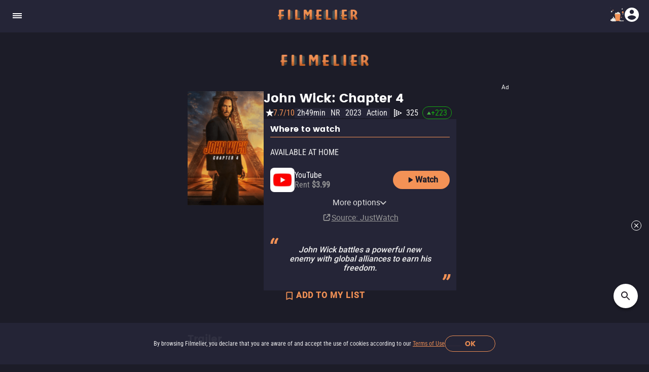

--- FILE ---
content_type: text/html; charset=utf-8
request_url: https://www.filmelier.com/movies/22076/john-wick-chapter-4
body_size: 18572
content:
<!DOCTYPE html><html lang="en"><head><meta charSet="utf-8"/><meta name="viewport" content="width=device-width, initial-scale=1"/><script>
                window.dataLayer = window.dataLayer || [];
                function gtag(){dataLayer.push(arguments);}
                gtag('js', new Date());
                gtag('config', 'G-BG4GQQM47K');
              </script><script>
                var googletag = googletag || {};
                googletag.cmd = googletag.cmd || [];
              </script><meta property="og:image" content="https://media.filmelier.com/tit/j1ITdP/thumb/john-wick-chapter-4_PvsAYUY.jpeg"/><meta name="twitter:image" content="https://media.filmelier.com/tit/j1ITdP/thumb/john-wick-chapter-4_PvsAYUY.jpeg"/><script type="application/ld+json">{"@context":"https://schema.org","@type":"Movie","director":{"@type":"Person","name":"Chad Stahelski","url":"https://www.filmelier.com/director/chad-stahelski"},"creator":[{"@type":"Person","name":"Shay Hatten"},{"@type":"Person","name":"Michael Finch"}],"actor":[{"@type":"Person","name":"Keanu Reeves"},{"@type":"Person","name":"Donnie Yen"},{"@type":"Person","name":"Ian McShane"},{"@type":"Person","name":"Bill Skarsgård"},{"@type":"Person","name":"Laurence Fishburne"},{"@type":"Person","name":"Clancy Brown"},{"@type":"Person","name":"Hiroyuki Sanada"}],"description":"John Wick uncovers a path to defeating The High Table. But before he can earn his freedom, Wick must face off against a new enemy with powerful alliances across the globe and forces that turn old friends into foes.","duration":"PT2H49M","name":"John Wick: Chapter 4","genre":"Action","image":{"@type":"ImageObject","url":"https://media.filmelier.com/tit/j1ITdP/poster/john-wick-chapter-4_VlVQR04.jpeg"},"trailer":{"@type":"VideoObject","name":"John Wick: Chapter 4 - Trailer","description":"John Wick uncovers a path to defeating The High Table. But before he can earn his freedom, Wick must face off against a new enemy with powerful alliances across the globe and forces that turn old friends into foes.","uploadDate":"2023-03-08T19:24:39Z","thumbnailUrl":"https://img.youtube.com/vi/yjRHZEUamCc/maxresdefault.jpg","thumbnail":{"@type":"ImageObject","contentUrl":"https://img.youtube.com/vi/yjRHZEUamCc/maxresdefault.jpg"},"embedUrl":"https://www.youtube.com/embed/yjRHZEUamCc?rel=0","url":"https://www.youtube.com/embed/yjRHZEUamCc?rel=0"},"aggregateRating":{"@type":"AggregateRating","worstRating":1,"bestRating":10,"ratingValue":7.7,"ratingCount":352627,"reviewCount":1}}</script><meta property="og:locale" content="en"/><meta property="og:locale:alternate" content="es-MX"/><meta property="og:locale:alternate" content="pt-BR"/><link rel="alternate" href="https://www.filmelier.com/movies/22076/john-wick-chapter-4" hrefLang="en"/><link rel="alternate" href="https://www.filmelier.com/br/filmes/22077/john-wick-4-baba-yaga" hrefLang="pt-BR"/><link rel="alternate" href="https://www.filmelier.com/mx/peliculas/22078/john-wick-4" hrefLang="es-MX"/><meta name="twitter:domain" content="https://www.filmelier.com/"/><link rel="preload" href="https://media.filmelier.com/tit/j1ITdP/poster/john-wick-chapter-4_VlVQR04.jpeg" as="image" fetchpriority="high"/><link rel="preload" href="https://i.ytimg.com/vi_webp/yjRHZEUamCc/hqdefault.webp" as="image"/><meta name="next-head-count" content="16"/><meta http-equiv="X-UA-Compatible" content="IE=edge"/><meta name="robots" content="index, follow"/><meta name="author" content="Filmelier"/><meta name="twitter:card" content="summary_large_image"/><meta name="twitter:site" content="@FilmelierBR"/><meta name="twitter:creator" content="@FilmelierBR"/><meta property="og:site_name" content="Filmelier"/><meta property="og:type" content="website"/><meta property="og:image:width" content="476"/><meta property="og:image:height" content="248"/><meta property="fb:app_id" content="407385426350081"/><link rel="preconnect" href="https://media.filmelier.com"/><link rel="dns-prefetch" href="https://media.filmelier.com"/><link rel="preconnect" href="https://fonts.gstatic.com/s/roboto/v32/KFOlCnqEu92Fr1MmSU5fBBc4AMP6lQ.woff2"/><link rel="preconnect" href="https://fonts.gstatic.com/s/roboto/v32/KFOlCnqEu92Fr1MmWUlfBBc4AMP6lQ.woff2"/><link rel="preconnect" href="https://fonts.gstatic.com/s/roboto/v32/KFOmCnqEu92Fr1Mu4mxKKTU1Kg.woff2"/><link rel="preload" href="/fonts/Roboto/Roboto-Regular.woff2" as="font" type="font/woff2" crossorigin="anonymous"/><link rel="preload" href="/fonts/Poppins/Poppins-Bold.woff2" as="font" type="font/woff2" crossorigin="anonymous"/><link rel="preload" href="/fonts/Roboto/RobotoCondensed-Regular.woff2" as="font" type="font/woff2" crossorigin="anonymous"/><link rel="preload" href="/images/film_placeholder.webp" as="image" type="image/webp" crossorigin="anonymous"/><link rel="apple-touch-icon" sizes="57x57" href="https://static.filmelier.com/dist/images/favicon/apple-icon-57x57.png?v=1.45.0"/><link rel="apple-touch-icon" sizes="60x60" href="https://static.filmelier.com/dist/images/favicon/apple-icon-60x60.png?v=1.45.0"/><link rel="apple-touch-icon" sizes="72x72" href="https://static.filmelier.com/dist/images/favicon/apple-icon-72x72.png?v=1.45.0"/><link rel="apple-touch-icon" sizes="76x76" href="https://static.filmelier.com/dist/images/favicon/apple-icon-76x76.png?v=1.45.0"/><link rel="apple-touch-icon" sizes="114x114" href="https://static.filmelier.com/dist/images/favicon/apple-icon-114x114.png?v=1.45.0"/><link rel="apple-touch-icon" sizes="120x120" href="https://static.filmelier.com/dist/images/favicon/apple-icon-120x120.png?v=1.45.0"/><link rel="apple-touch-icon" sizes="144x144" href="https://static.filmelier.com/dist/images/favicon/apple-icon-144x144.png?v=1.45.0"/><link rel="apple-touch-icon" sizes="152x152" href="https://static.filmelier.com/dist/images/favicon/apple-icon-152x152.png?v=1.45.0"/><link rel="apple-touch-icon" sizes="180x180" href="https://static.filmelier.com/dist/images/favicon/apple-icon-180x180.png?v=1.45.0"/><link rel="icon" type="image/png" sizes="192x192" href="https://static.filmelier.com/dist/images/favicon/android-icon-192x192.png?v=1.45.0"/><link rel="icon" type="image/png" sizes="32x32" href="https://static.filmelier.com/dist/images/favicon/favicon-32x32.png?v=1.45.0"/><link rel="icon" type="image/png" sizes="96x96" href="https://static.filmelier.com/dist/images/favicon/favicon-96x96.png?v=1.45.0"/><link rel="icon" type="image/png" sizes="16x16" href="https://static.filmelier.com/dist/images/favicon/favicon-16x16.png?v=1.45.0"/><meta name="msapplication-TileColor" content="#1c1c28"/><meta name="msapplication-TileImage" content="https://static.filmelier.com/dist/images/favicon/ms-icon-144x144.png?v=1.45.0"/><meta name="theme-color" content="#1c1c28"/><script src="/region.js" async=""></script><script async="" src="https://fundingchoicesmessages.google.com/i/pub-1973017025763901?ers=1"></script><script>
                (function(){
                  function signalGooglefcPresent(){
                    if(!window.frames['googlefcPresent']){
                      if(document.body){
                        const iframe=document.createElement('iframe');
                        iframe.style='width:0;height:0;border:none;z-index:-1000;left:-1000px;top:-1000px;';
                        iframe.style.display='none';
                        iframe.name='googlefcPresent';
                        document.body.appendChild(iframe);
                      }else{
                        setTimeout(signalGooglefcPresent,0);
                      }
                    }
                  }
                  signalGooglefcPresent();
                })();
            </script><link data-next-font="" rel="preconnect" href="/" crossorigin="anonymous"/><link rel="preload" href="/_next/static/css/c9bdabaf75c18ba1.css" as="style"/><link rel="stylesheet" href="/_next/static/css/c9bdabaf75c18ba1.css" data-n-g=""/><link rel="preload" href="/_next/static/css/e1a41bd5fe32c3cc.css" as="style"/><link rel="stylesheet" href="/_next/static/css/e1a41bd5fe32c3cc.css" data-n-p=""/><noscript data-n-css=""></noscript><script defer="" nomodule="" src="/_next/static/chunks/polyfills-42372ed130431b0a.js"></script><script src="/_next/static/chunks/webpack-e8ab9ebb3d0bd8c8.js" defer=""></script><script src="/_next/static/chunks/framework-cbb6607db9902217.js" defer=""></script><script src="/_next/static/chunks/main-293e89bd87386835.js" defer=""></script><script src="/_next/static/chunks/pages/_app-57b300611d9fe018.js" defer=""></script><script src="/_next/static/chunks/6001-2babb49249e79f8f.js" defer=""></script><script src="/_next/static/chunks/3913-a6597297f33ad54e.js" defer=""></script><script src="/_next/static/chunks/pages/movies/%5Bid%5D/%5Bslug%5D-8363300dafea2446.js" defer=""></script><script src="/_next/static/e7XK4QEMKnn6FgO0qknx4/_buildManifest.js" defer=""></script><script src="/_next/static/e7XK4QEMKnn6FgO0qknx4/_ssgManifest.js" defer=""></script></head><body><div id="__next"><div></div><header class="styles_headerContainer__5wTW5"></header><main><div class="styles_container__IUoCs   "><div class="styles_content__dPw2d  "><center class="styles_top-banner__3S7mR"><div></div></center><div class="styles_image-content__SDpEz"><div class="styles_image-title-rating-tags__rGYZy"><img data-src="https://media.filmelier.com/tit/j1ITdP/poster/john-wick-chapter-4_VlVQR04.jpeg" alt="John Wick: Chapter 4" draggable="false" title="John Wick: Chapter 4" fetchpriority="high" loading="eager" width="300" height="450" decoding="async" data-nimg="1" class="styles_image-film__Mv5XZ" style="color:transparent" src="https://media.filmelier.com/tit/j1ITdP/poster/john-wick-chapter-4_VlVQR04.jpeg"/><div class="styles_title-rating-tags__lvJrY"><h1 class="styles_title-film__lpdWd">John Wick: Chapter 4</h1><div class="styles_rating-tags__belEf"><svg xmlns="http://www.w3.org/2000/svg" width="24" height="24" viewBox="0 0 24 24" fill="none" class=""><path d="M11.5245 4.46353C11.6741 4.00287 12.3259 4.00287 12.4755 4.46353L13.9084 8.87336C13.9753 9.07937 14.1673 9.21885 14.3839 9.21885H19.0207C19.505 9.21885 19.7064 9.83866 19.3146 10.1234L15.5633 12.8488C15.3881 12.9761 15.3148 13.2018 15.3817 13.4078L16.8145 17.8176C16.9642 18.2783 16.437 18.6613 16.0451 18.3766L12.2939 15.6512C12.1186 15.5239 11.8814 15.5239 11.7061 15.6512L7.95488 18.3766C7.56303 18.6613 7.03578 18.2783 7.18546 17.8176L8.6183 13.4078C8.68524 13.2018 8.61191 12.9761 8.43667 12.8488L4.68544 10.1234C4.29358 9.83866 4.49497 9.21885 4.97933 9.21885H9.6161C9.83272 9.21885 10.0247 9.07937 10.0916 8.87336L11.5245 4.46353Z" fill="white"></path></svg><span class="styles_rating-film__Aata3">7.7/10</span><div class="styles_tags-film__vin2h">2h49min</div><div class="styles_tags-film__vin2h">NR</div><a class="styles_tags-film__vin2h" href="/movies/2023">2023</a><a class="styles_tags-film__vin2h" href="/action">Action</a><div><a class="styles_jw-link__Fanpg" target="_blank" rel="noopener noreferrer" href="https://www.justwatch.com/us/movie/john-wick-chapter-4"><div class="styles_wrapper__CHTdF"><svg width="16" height="16" viewBox="0 0 16 16" fill="#fff" xmlns="http://www.w3.org/2000/svg"><path d="M4 2.64835C4 2.35072 4.31345 2.15734 4.57945 2.29086L7.28502 3.64895C7.57961 3.79682 7.57895 4.21754 7.2839 4.36449L4.57832 5.71197C4.3124 5.84441 4 5.651 4 5.35392L4 2.64835Z" fill="#fff"></path><path d="M4 10.6483C4 10.3507 4.31345 10.1573 4.57945 10.2909L7.28502 11.6489C7.57961 11.7968 7.57895 12.2175 7.2839 12.3645L4.57832 13.712C4.3124 13.8444 4 13.651 4 13.3539L4 10.6483Z" fill="#fff"></path><path d="M4 6.64835C4 6.35072 4.31345 6.15734 4.57945 6.29086L7.28502 7.64895C7.57961 7.79682 7.57895 8.21754 7.2839 8.36449L4.57832 9.71197C4.3124 9.84441 4 9.651 4 9.35392L4 6.64835Z" fill="#fff"></path><path d="M8 4.64835C8 4.35072 8.31345 4.15734 8.57945 4.29086L11.285 5.64895C11.5796 5.79682 11.5789 6.21754 11.2839 6.36449L8.57832 7.71197C8.3124 7.84441 8 7.651 8 7.35392L8 4.64835Z" fill="#fff"></path><path d="M4.04638e-08 4.64835C2.18888e-08 4.35072 0.313449 4.15734 0.579446 4.29086L3.28502 5.64895C3.57961 5.79682 3.57895 6.21754 3.2839 6.36449L0.578324 7.71197C0.312401 7.84441 2.27861e-07 7.651 2.0932e-07 7.35392L4.04638e-08 4.64835Z" fill="#fff"></path><path d="M4.04638e-08 0.648349C2.18888e-08 0.350722 0.313449 0.157339 0.579446 0.290859L3.28502 1.64895C3.57961 1.79682 3.57895 2.21754 3.2839 2.36449L0.578324 3.71197C0.312401 3.84441 2.27861e-07 3.651 2.0932e-07 3.35392L4.04638e-08 0.648349Z" fill="#fff"></path><path d="M8 8.64835C8 8.35072 8.31345 8.15734 8.57945 8.29086L11.285 9.64895C11.5796 9.79682 11.5789 10.2175 11.2839 10.3645L8.57832 11.712C8.3124 11.8444 8 11.651 8 11.3539L8 8.64835Z" fill="#fff"></path><path d="M4.04638e-08 8.64835C2.18888e-08 8.35072 0.313449 8.15734 0.579446 8.29086L3.28502 9.64895C3.57961 9.79682 3.57895 10.2175 3.2839 10.3645L0.578324 11.712C0.312401 11.8444 2.27861e-07 11.651 2.0932e-07 11.3539L4.04638e-08 8.64835Z" fill="#fff"></path><path d="M4.04638e-08 12.6483C2.18888e-08 12.3507 0.313449 12.1573 0.579446 12.2909L3.28502 13.6489C3.57961 13.7968 3.57895 14.2175 3.2839 14.3645L0.578324 15.712C0.312401 15.8444 2.27861e-07 15.651 2.0932e-07 15.3539L4.04638e-08 12.6483Z" fill="#fff"></path><path d="M12 6.64835C12 6.35072 12.3134 6.15734 12.5794 6.29086L15.285 7.64895C15.5796 7.79682 15.5789 8.21754 15.2839 8.36449L12.5783 9.71197C12.3124 9.84441 12 9.651 12 9.35392L12 6.64835Z" fill="#fff"></path></svg><span class="styles_rank-text__ryw87">325</span><div class="styles_change-box___MbSf styles_change-box-positive__5BRd8"><svg class="" xmlns="http://www.w3.org/2000/svg" width="8" height="6" viewBox="0 0 8 6" fill="none"><path d="M4 0L0 6H8L4 0Z" fill="#47AD45"></path></svg><span class="styles_change-text__HLkDN styles_change-text-positive__gjyiw">+<!-- -->223</span></div></div></a></div></div></div></div><div class="styles_content-film__186Rl"><div class="styles_content-film-presentation__jRIPR"><div class="styles_where-watch-container__bLej_"><div><h2>Where to watch</h2><div class="styles_separator__Pr6Jz"></div></div><div class="styles_conditional-text__IWRUg"><p class="styles_conditional-text-upper__qHniV">Available at home</p></div><div class="styles_where-to-watch-platforms__kVRRS"><div class="styles_where-watch-details__1kKHC"><div class="styles_where-watch-image-and-text__6CMng"><img src="https://images.justwatch.com/icon/59562423/s100" alt="YouTube" width="48" height="48"/><div class="styles_where-watch-text__TMdHe"><p>YouTube</p><div class="flex"><span>Rent<!-- --> </span><span style="font-weight:700">$3.99</span></div></div></div><a target="_blank" class="styles_platform-button___Glr2" style="background-color:#F39256;color:#1C1C28" href="https://click.justwatch.com/a?cx=[base64]&amp;r=https%3A%2F%2Fwww.youtube.com%2Fresults%3Fsearch_query%3DJohn%2BWick%253A%2BChapter%2B4%252Bmovie&amp;uct_country=us"><svg xmlns="http://www.w3.org/2000/svg" width="20" height="20" viewBox="0 0 18 18" fill="none" class="linkButton"><g clip-path="url(#clip0_201_840)"><path d="M6 5.115V12.885C6 13.4775 6.6525 13.8375 7.155 13.515L13.26 9.63C13.725 9.3375 13.725 8.6625 13.26 8.3625L7.155 4.485C6.6525 4.1625 6 4.5225 6 5.115Z" fill="#1C1C28"></path></g><defs><clipPath id="clip0_201_840"><rect width="18" height="18" fill="#1C1C28"></rect></clipPath></defs></svg> <!-- -->Watch</a></div><div class="styles_showMoreWrapper__iqrVc"><ul class="styles_showMore__cBhG4 styles_hide_ul__h70aG"><li class="styles_showMoreItem__C7PHG styles_hide__RwugW"><div class="styles_where-watch-image-and-text__BJiyy"><img src="https://images.justwatch.com/icon/169478387/s100" alt="Google Play Movies" width="48" height="48" class="styles_where-watch-image__Thr6f"/><div class="styles_where-watch-text__m0cgl"><p>Google Play Movies</p><span>Buy<!-- --> <span style="font-weight:700">$14.99</span></span></div></div><a target="_blank" class="styles_platform-button___Glr2" style="background-color:#F39256;color:#282828" href="https://click.justwatch.com/a?cx=[base64]&amp;r=https%3A%2F%2Fplay.google.com%2Fstore%2Fmovies%2Fdetails%2FJohn_Wick_Chapter_4%3Fgl%3DUS%26hl%3Den%26id%3DvjT2U7xk-1A.P&amp;uct_country=us"><svg xmlns="http://www.w3.org/2000/svg" width="20" height="20" viewBox="0 0 18 18" fill="none" class="platformButton"><g clip-path="url(#clip0_201_840)"><path d="M6 5.115V12.885C6 13.4775 6.6525 13.8375 7.155 13.515L13.26 9.63C13.725 9.3375 13.725 8.6625 13.26 8.3625L7.155 4.485C6.6525 4.1625 6 4.5225 6 5.115Z" fill="#1C1C28"></path></g><defs><clipPath id="clip0_201_840"><rect width="18" height="18" fill="#1C1C28"></rect></clipPath></defs></svg> <!-- -->Watch</a></li><li class="styles_showMoreItem__C7PHG styles_hide__RwugW"><div class="styles_where-watch-image-and-text__BJiyy"><img src="https://images.justwatch.com/icon/190848813/s100" alt="Apple TV" width="48" height="48" class="styles_where-watch-image__Thr6f"/><div class="styles_where-watch-text__m0cgl"><p>Apple TV</p><span>Rent<!-- --> <span style="font-weight:700">$3.99</span></span></div></div><a target="_blank" class="styles_platform-button___Glr2" style="background-color:#F39256;color:#282828" href="https://click.justwatch.com/a?cx=[base64]&amp;r=https%3A%2F%2Ftv.apple.com%2Fus%2Fmovie%2Fjohn-wick-chapter-4%2Fumc.cmc.5qacjvwsjrto1bqr8bweu81r4%3Fat%3D1000l3V2%26ct%3Dapp_tv%26itscg%3D30200%26itsct%3Djustwatch_tv%26playableId%3Dtvs.sbd.9001%253A1676557004&amp;uct_country=us"><svg xmlns="http://www.w3.org/2000/svg" width="20" height="20" viewBox="0 0 18 18" fill="none" class="platformButton"><g clip-path="url(#clip0_201_840)"><path d="M6 5.115V12.885C6 13.4775 6.6525 13.8375 7.155 13.515L13.26 9.63C13.725 9.3375 13.725 8.6625 13.26 8.3625L7.155 4.485C6.6525 4.1625 6 4.5225 6 5.115Z" fill="#1C1C28"></path></g><defs><clipPath id="clip0_201_840"><rect width="18" height="18" fill="#1C1C28"></rect></clipPath></defs></svg> <!-- -->Watch</a></li><li class="styles_showMoreItem__C7PHG styles_hide__RwugW"><div class="styles_where-watch-image-and-text__BJiyy"><img src="https://images.justwatch.com/icon/430993/s100" alt="Amazon Video" width="48" height="48" class="styles_where-watch-image__Thr6f"/><div class="styles_where-watch-text__m0cgl"><p>Amazon Video</p><span>Buy<!-- --> <span style="font-weight:700">$14.99</span></span></div></div><a target="_blank" class="styles_platform-button___Glr2" style="background-color:#F39256;color:#282828" href="https://click.justwatch.com/a?cx=[base64]&amp;r=https%3A%2F%2Fwatch.amazon.com%2Fdetail%3Fgti%3Damzn1.dv.gti.8666b290-fafe-44a1-8683-f81e303f0159&amp;uct_country=us"><svg xmlns="http://www.w3.org/2000/svg" width="20" height="20" viewBox="0 0 18 18" fill="none" class="platformButton"><g clip-path="url(#clip0_201_840)"><path d="M6 5.115V12.885C6 13.4775 6.6525 13.8375 7.155 13.515L13.26 9.63C13.725 9.3375 13.725 8.6625 13.26 8.3625L7.155 4.485C6.6525 4.1625 6 4.5225 6 5.115Z" fill="#1C1C28"></path></g><defs><clipPath id="clip0_201_840"><rect width="18" height="18" fill="#1C1C28"></rect></clipPath></defs></svg> <!-- -->Watch</a></li><li class="styles_showMoreItem__C7PHG styles_hide__RwugW"><div class="styles_where-watch-image-and-text__BJiyy"><img src="https://images.justwatch.com/icon/322380782/s100" alt="Fandango At Home" width="48" height="48" class="styles_where-watch-image__Thr6f"/><div class="styles_where-watch-text__m0cgl"><p>Fandango At Home</p><span>Buy<!-- --> <span style="font-weight:700">$7.99</span></span></div></div><a target="_blank" class="styles_platform-button___Glr2" style="background-color:#F39256;color:#282828" href="https://click.justwatch.com/a?cx=[base64]&amp;r=https%3A%2F%2Fathome.fandango.com%2Fcontent%2Fbrowse%2Fdetails%2FJohn-Wick-Chapter-4%2F2278926&amp;uct_country=us"><svg xmlns="http://www.w3.org/2000/svg" width="20" height="20" viewBox="0 0 18 18" fill="none" class="platformButton"><g clip-path="url(#clip0_201_840)"><path d="M6 5.115V12.885C6 13.4775 6.6525 13.8375 7.155 13.515L13.26 9.63C13.725 9.3375 13.725 8.6625 13.26 8.3625L7.155 4.485C6.6525 4.1625 6 4.5225 6 5.115Z" fill="#1C1C28"></path></g><defs><clipPath id="clip0_201_840"><rect width="18" height="18" fill="#1C1C28"></rect></clipPath></defs></svg> <!-- -->Watch</a></li><li class="styles_showMoreItem__C7PHG styles_hide__RwugW"><div class="styles_where-watch-image-and-text__BJiyy"><img src="https://images.justwatch.com/icon/76972041/s100" alt="The Roku Channel" width="48" height="48" class="styles_where-watch-image__Thr6f"/><div class="styles_where-watch-text__m0cgl"><p>The Roku Channel</p><span> <span style="font-weight:700"></span></span></div></div><a target="_blank" class="styles_platform-button___Glr2" style="background-color:#F39256;color:#282828" href="https://click.justwatch.com/a?cx=[base64]&amp;r=https%3A%2F%2Ftherokuchannel.roku.com%2Fdetails%2F6fed61798a3d588c9a990ca5b3a4bb11%2Fjohn-wick-chapter-4%3Fsource%3Dbing&amp;uct_country=us"><svg xmlns="http://www.w3.org/2000/svg" width="20" height="20" viewBox="0 0 18 18" fill="none" class="platformButton"><g clip-path="url(#clip0_201_840)"><path d="M6 5.115V12.885C6 13.4775 6.6525 13.8375 7.155 13.515L13.26 9.63C13.725 9.3375 13.725 8.6625 13.26 8.3625L7.155 4.485C6.6525 4.1625 6 4.5225 6 5.115Z" fill="#1C1C28"></path></g><defs><clipPath id="clip0_201_840"><rect width="18" height="18" fill="#1C1C28"></rect></clipPath></defs></svg> <!-- -->Watch</a></li><li class="styles_showMoreLiButton__mGNHT"><button type="button" class="styles_showMoreButton__G5xaL">More options<span><svg xmlns="http://www.w3.org/2000/svg" width="14" height="14" viewBox="8 4 17 17" fill="none" class=""><path fill-rule="evenodd" clip-rule="evenodd" d="M19.2625 9.2625L17.5 7.5L10 15L17.5 22.5L19.2625 20.7375L13.5375 15L19.2625 9.2625Z" transform="rotate(270,15,15)" fill="#CDCDCD"></path></svg></span></button></li></ul></div><p class="styles_poweredBy___eRn1"><svg width="19" height="19" viewBox="0 0 19 19" fill="none" xmlns="http://www.w3.org/2000/svg"><path d="M11.1875 2.25C10.7208 2.25 10.3438 2.62705 10.3438 3.09375C10.3438 3.56045 10.7208 3.9375 11.1875 3.9375H13.3681L8.06035 9.24785C7.73076 9.57744 7.73076 10.1127 8.06035 10.4423C8.38994 10.7719 8.9252 10.7719 9.25479 10.4423L14.5625 5.13193V7.3125C14.5625 7.7792 14.9396 8.15625 15.4062 8.15625C15.8729 8.15625 16.25 7.7792 16.25 7.3125V3.09375C16.25 2.62705 15.8729 2.25 15.4062 2.25H11.1875ZM4.85938 3.09375C3.69395 3.09375 2.75 4.0377 2.75 5.20312V13.6406C2.75 14.8061 3.69395 15.75 4.85938 15.75H13.2969C14.4623 15.75 15.4062 14.8061 15.4062 13.6406V10.6875C15.4062 10.2208 15.0292 9.84375 14.5625 9.84375C14.0958 9.84375 13.7188 10.2208 13.7188 10.6875V13.6406C13.7188 13.8727 13.5289 14.0625 13.2969 14.0625H4.85938C4.62734 14.0625 4.4375 13.8727 4.4375 13.6406V5.20312C4.4375 4.97109 4.62734 4.78125 4.85938 4.78125H7.8125C8.2792 4.78125 8.65625 4.4042 8.65625 3.9375C8.65625 3.4708 8.2792 3.09375 7.8125 3.09375H4.85938Z" fill="#9A9A9A"></path></svg><a target="_blank" href="https://www.justwatch.com/">Source<!-- -->: JustWatch</a></p></div></div><div class="styles_container__Ap_JC"><button type="button" class="styles_not-saved__Jsn9L"><svg xmlns="http://www.w3.org/2000/svg" width="24" height="24" viewBox="0 0 20 20" fill="none" class=""><path fill-rule="evenodd" clip-rule="evenodd" d="M12.75 2.25H5.25C4.425 2.25 3.75 2.925 3.75 3.75V15.75L9 13.5L14.25 15.75V3.75C14.25 2.925 13.575 2.25 12.75 2.25ZM12.75 13.5L9 11.865L5.25 13.5V3.75H12.75V13.5Z" fill="#FFF"></path><rect x="4.5" y="3" width="9" height="10"></rect><rect x="4.5" y="12" width="2" height="2"></rect><rect x="11.5" y="12" width="2" height="2"></rect></svg></button></div><div class="styles_storyline-film__tjy_g"><span class="styles_quotation-marks-initial__6XHYL"><svg xmlns="http://www.w3.org/2000/svg" width="20" height="20" viewBox="-3 0 20 20" fill="none" class=""><path d="M7.83594 12L8.35156 8.71875C8.52344 7.5625 8.85156 6.46094 9.33594 5.41406C9.82031 4.38281 10.4219 3.41406 11.1406 2.50781C11.8594 1.61719 12.6563 0.812501 13.5313 0.0937506L16.3906 1.94531C15.625 2.97656 14.9531 4.03125 14.375 5.10938C13.7969 6.20313 13.3906 7.38281 13.1563 8.64844L12.5703 12L7.83594 12ZM0.406252 12L0.921876 8.71875C1.09375 7.5625 1.42188 6.46094 1.90625 5.41406C2.39063 4.38281 2.99219 3.41406 3.71094 2.50781C4.42969 1.61719 5.22656 0.812501 6.10156 0.0937512L8.96094 1.94531C8.19531 2.97656 7.52344 4.03125 6.94531 5.10938C6.36719 6.20313 5.96094 7.38281 5.72656 8.64844L5.14063 12L0.406252 12Z" fill="#F39256"></path></svg></span><p class="styles_storyline__Spuw_">John Wick battles a powerful new enemy with global alliances to earn his freedom.</p><span class="styles_quotation-marks-final__jXEFC"><svg xmlns="http://www.w3.org/2000/svg" width="20" height="20" viewBox="-2 -8 20 20" fill="none" class=""><path d="M9.16406 0L8.64844 3.28125C8.47656 4.4375 8.14844 5.53906 7.66406 6.58594C7.17969 7.61719 6.57812 8.58594 5.85938 9.49219C5.14062 10.3828 4.34375 11.1875 3.46875 11.9062L0.609375 10.0547C1.375 9.02344 2.04688 7.96875 2.625 6.89062C3.20312 5.79687 3.60938 4.61719 3.84375 3.35156L4.42969 0H9.16406ZM16.5938 0L16.0781 3.28125C15.9062 4.4375 15.5781 5.53906 15.0938 6.58594C14.6094 7.61719 14.0078 8.58594 13.2891 9.49219C12.5703 10.3828 11.7734 11.1875 10.8984 11.9062L8.03906 10.0547C8.80469 9.02344 9.47656 7.96875 10.0547 6.89062C10.6328 5.79687 11.0391 4.61719 11.2734 3.35156L11.8594 0H16.5938Z" fill="#F39256"></path></svg></span></div><div id="film-player" class="styles_full-movie-trailer__vVE8K"><h2>Trailer</h2><hr/><div class="styles_single-video__r7xT7"><div class="styles_youtube-player__dfbPN"><div id="" class=""></div></div></div></div></div><div class="styles_swiper-carousel-why-watch__fItRW"><div class="styles_swiper-header__kA87t"><div class="styles_swiper-title__TE5hZ"><h2>Why watch the movie <i>John Wick: Chapter 4</i>?</h2></div></div><div class="swiper" style="width:100%"><div class="swiper-wrapper"><div class="swiper-slide styles_container-specialist-curator__mFoT9" data-swiper-slide-index="0"><div class="styles_comment-curator__ZgCL8"><p><span class=styles_quotation-marks__oT0cL>&quot;</span>Throughout the whole John Wick saga, one thing can be said about its fourth movie: it's grander, more exaggerated and crazier compared to its predecessors, but also much longer. In John Wick: Chapter 4, the protagonist (Keanu Reeves) must face the entire world again with fewer allies by his side to defeat High Table of the assassin world and finally be free. Due to its length, it can be a bit tiring and some scenes stretch the little credibility of its action sequences to the limit. However, these last ones are truly spectacular and certainly rank among the best not only of the franchise, but of all contemporary action cinema. Read more in our full review.<span class=styles_quotation-marks__oT0cL>&quot;</span></p></div><div class="styles_specialist-data__8F6va"><a href="/author/filmelier"><img data-src="https://media.filmelier.com//images/curadores/imagem/6560fa8b2d992d63beae7cd4cf0bc9b8.png" alt="Filmelier" draggable="false" title="Filmelier" loading="lazy" width="50" height="50" decoding="async" data-nimg="1" class="styles_specialist-image__LEmsi" style="color:transparent" src="https://media.filmelier.com//images/curadores/imagem/6560fa8b2d992d63beae7cd4cf0bc9b8.png"/></a><div class="styles_specialist-info__6wY8n"><p><a href="/author/filmelier">Filmelier</a></p><p class="styles_specialist-role__brQoC">Our suggestions</p></div></div></div></div></div></div><div class="styles_movie-of-the-day-container__p9EK2"><div class="styles_container-movie-of-the-day-movie-page__SaPyj"><div class="styles_left-side__M6uKb"><section class="styles_section-hint__BoNAm"><div class="styles_hint__iL6Tl"><span class="styles_quotation-marks-initial__ivd3s"><svg xmlns="http://www.w3.org/2000/svg" width="20" height="20" viewBox="-3 0 20 20" fill="none" class=""><path d="M7.83594 12L8.35156 8.71875C8.52344 7.5625 8.85156 6.46094 9.33594 5.41406C9.82031 4.38281 10.4219 3.41406 11.1406 2.50781C11.8594 1.61719 12.6563 0.812501 13.5313 0.0937506L16.3906 1.94531C15.625 2.97656 14.9531 4.03125 14.375 5.10938C13.7969 6.20313 13.3906 7.38281 13.1563 8.64844L12.5703 12L7.83594 12ZM0.406252 12L0.921876 8.71875C1.09375 7.5625 1.42188 6.46094 1.90625 5.41406C2.39063 4.38281 2.99219 3.41406 3.71094 2.50781C4.42969 1.61719 5.22656 0.812501 6.10156 0.0937512L8.96094 1.94531C8.19531 2.97656 7.52344 4.03125 6.94531 5.10938C6.36719 6.20313 5.96094 7.38281 5.72656 8.64844L5.14063 12L0.406252 12Z" fill="#F39256"></path></svg></span><p class="styles_description__0OtES">Hint: In a race across the US heartland, a red car discovers the true meaning of friendship.</p><span class="styles_quotation-marks-final__RCtUy"><svg xmlns="http://www.w3.org/2000/svg" width="20" height="20" viewBox="-2 -8 20 20" fill="none" class=""><path d="M9.16406 0L8.64844 3.28125C8.47656 4.4375 8.14844 5.53906 7.66406 6.58594C7.17969 7.61719 6.57812 8.58594 5.85938 9.49219C5.14062 10.3828 4.34375 11.1875 3.46875 11.9062L0.609375 10.0547C1.375 9.02344 2.04688 7.96875 2.625 6.89062C3.20312 5.79687 3.60938 4.61719 3.84375 3.35156L4.42969 0H9.16406ZM16.5938 0L16.0781 3.28125C15.9062 4.4375 15.5781 5.53906 15.0938 6.58594C14.6094 7.61719 14.0078 8.58594 13.2891 9.49219C12.5703 10.3828 11.7734 11.1875 10.8984 11.9062L8.03906 10.0547C8.80469 9.02344 9.47656 7.96875 10.0547 6.89062C10.6328 5.79687 11.0391 4.61719 11.2734 3.35156L11.8594 0H16.5938Z" fill="#F39256"></path></svg></span></div></section><section class="styles_section-gif__kKov_"><img data-src="/images/optimized/movie-of-the-day-optimized.webp" alt="movie_of_the_day_game" draggable="false" loading="lazy" decoding="async" data-nimg="fill" class="" style="position:absolute;height:100%;width:100%;left:0;top:0;right:0;bottom:0;color:transparent" src="/images/optimized/movie-of-the-day-optimized.webp"/></section></div><div class="styles_right-side__JPYKi"><h2>Think you can guess today's movie? 🤔</h2><section class="styles_section-description__k0Obs"><img data-src="/images/pop-corn-filmelier.webp" alt="Movie of the day" draggable="false" title="Movie of the day" loading="lazy" decoding="async" data-nimg="fill" class="" style="position:absolute;height:100%;width:100%;left:0;top:0;right:0;bottom:0;color:transparent" src="/images/pop-corn-filmelier.webp"/><p>One hint, 6 chances, and <strong>a new movie to guess every day</strong></p></section><div class="styles_button-movie-of-the-day__a1DYG"><a target="_blank" rel="noreferrer" href="/movie-of-the-day">Play now</a></div></div></div></div><div class="style_container__JFiou"><div class="style_call-to-login__8rsFP"><h2></h2><span></span><button type="button"><svg xmlns="http://www.w3.org/2000/svg" width="18" height="18" viewBox="0 0 18 18" fill="none" class=""><g clip-path="url(#clip0_22032_2581)"><path d="M15.5 9C15.5 8.175 16.175 7.5 17 7.5V4.5C17 3.675 16.325 3 15.5 3H3.5C2.675 3 2.0075 3.675 2.0075 4.5V7.5C2.8325 7.5 3.5 8.175 3.5 9C3.5 9.825 2.8325 10.5 2 10.5V13.5C2 14.325 2.675 15 3.5 15H15.5C16.325 15 17 14.325 17 13.5V10.5C16.175 10.5 15.5 9.825 15.5 9ZM12.185 12.6L9.5 10.875L6.815 12.6L7.625 9.51L5.1575 7.4925L8.3375 7.305L9.5 4.35L10.655 7.3125L13.835 7.5L11.3675 9.5175L12.185 12.6Z" fill="#29232B"></path></g><defs><clipPath id="clip0_22032_2581"><rect width="18" height="18" fill="white" transform="translate(0.5)"></rect></clipPath></defs></svg> </button></div><div class="style_comments-list__sSAUt"><h2></h2><div class="style_comments-list-content__guReM"><p class="style_comments-list-empty__ymDvt"></p></div></div></div><div class="styles_center-banner-page-surprise__nXYXS"><center class="styles_center-banner-page__Ka1XF"><div></div></center><div class="styles_container-play-surpresa__Gg9Gt"><h2>Watch full movies online</h2><p>Press play and be surprised!</p><a target="_blank" rel="noreferrer" href="/play/undefined/undefined"><svg xmlns="http://www.w3.org/2000/svg" width="22" height="22" viewBox="0 0 18 18" fill="none" class=""><g clip-path="url(#clip0_201_840)"><path d="M7.5 12.375L12 9L7.5 5.625V12.375ZM9 1.5C4.86 1.5 1.5 4.86 1.5 9C1.5 13.14 4.86 16.5 9 16.5C13.14 16.5 16.5 13.14 16.5 9C16.5 4.86 13.14 1.5 9 1.5ZM9 15C5.6925 15 3 12.3075 3 9C3 5.6925 5.6925 3 9 3C12.3075 3 15 5.6925 15 9C15 12.3075 12.3075 15 9 15Z" fill="#1C1C28"></path></g><defs><clipPath id="clip0_201_840"><rect width="18" height="18" fill="#1C1C28"></rect></clipPath></defs></svg>Surprise me</a></div></div><div class="styles_synopsis-cast-technical-data__HzGKh"><div class="p-tabview p-component styles_tab-view-custom__XE4oF" data-pc-name="tabview" data-pc-section="root"><div class="p-tabview-nav-container" data-pc-section="navcontainer"><div class="p-tabview-nav-content" data-pc-section="navcontent"><ul class="p-tabview-nav styles_header-tab-view___aFL5" role="tablist" data-pc-section="nav"><li class="p-unselectable-text p-tabview-selected p-highlight styles_header-tab-panel-active__tEFIl" role="presentation" data-pc-name="" data-pc-section="header"><a id="null_header_0" role="tab" class="p-tabview-nav-link" tabindex="0" aria-controls="null_content_0" aria-selected="true" data-pc-section="headeraction"><span class="p-tabview-title" data-pc-section="headertitle"><h2>Plot Summary</h2></span></a></li><li class="p-unselectable-text styles_header-tab-panel__7lM_b" role="presentation" data-pc-name="" data-pc-section="header"><a id="null_header_1" role="tab" class="p-tabview-nav-link" tabindex="0" aria-controls="null_content_1" aria-selected="false" data-pc-section="headeraction"><span class="p-tabview-title" data-pc-section="headertitle"><h2>Cast</h2></span></a></li><li class="p-unselectable-text styles_header-tab-panel__7lM_b" role="presentation" data-pc-name="" data-pc-section="header"><a id="null_header_2" role="tab" class="p-tabview-nav-link" tabindex="0" aria-controls="null_content_2" aria-selected="false" data-pc-section="headeraction"><span class="p-tabview-title" data-pc-section="headertitle"><h2>Data Sheet</h2></span></a></li><li class="p-tabview-ink-bar" style="display:none" data-pc-section="inkbar"></li></ul></div></div><div class="p-tabview-panels styles_tabview-container__lb1wP" data-pc-section="panelcontainer"><div id="null_content_0" class="styles_synopsis-tab__5cLKK styles_header-tab-panel-active__tEFIl p-tabview-panel" role="tabpanel" aria-labelledby="null_header_0" aria-hidden="false" data-pc-name="" data-pc-section="content">John Wick uncovers a path to defeating The High Table. But before he can earn his freedom, Wick must face off against a new enemy with powerful alliances across the globe and forces that turn old friends into foes.</div><div id="null_content_1" class="styles_hidden-tab__TF8T1 styles_header-tab-panel__7lM_b p-tabview-panel p-hidden" role="tabpanel" aria-labelledby="null_header_1" aria-hidden="true" data-pc-name="" data-pc-section="content"><ul class="styles_cast-person__4gyTN"><li class="styles_person_name__nRCIC"><a href="/movies/22076/john-wick-chapter-4">Keanu Reeves</a></li><li class="styles_person_name__nRCIC"><a href="/movies/22076/john-wick-chapter-4">Donnie Yen</a></li><li class="styles_person_name__nRCIC"><a href="/movies/22076/john-wick-chapter-4">Ian McShane</a></li><li class="styles_person_name__nRCIC"><a href="/movies/22076/john-wick-chapter-4">Bill Skarsgård</a></li><li class="styles_person_name__nRCIC"><a href="/movies/22076/john-wick-chapter-4">Laurence Fishburne</a></li><li class="styles_person_name__nRCIC"><a href="/movies/22076/john-wick-chapter-4">Clancy Brown</a></li><li class="styles_person_name__nRCIC"><a href="/movies/22076/john-wick-chapter-4">Hiroyuki Sanada</a></li></ul></div><div id="null_content_2" class="styles_hidden-tab__TF8T1 styles_header-tab-panel__7lM_b p-tabview-panel p-hidden" role="tabpanel" aria-labelledby="null_header_2" aria-hidden="true" data-pc-name="" data-pc-section="content"><ul><li><span class="styles_title-span__tezvH">Title</span><div class="styles_description-item__D6tRp">John Wick: Chapter 4</div></li><li><span class="styles_title-span__tezvH">Original Title</span><div class="styles_description-item__D6tRp">John Wick: Chapter 4</div></li><li><span class="styles_title-span__tezvH">Genre</span><a class="styles_description-item__D6tRp" href="/action">Action</a></li><li><span class="styles_title-span__tezvH">Rating</span><div class="styles_description-item__D6tRp">NR</div></li><li><span class="styles_title-span__tezvH">Duration</span><div class="styles_description-item__D6tRp">2h49min</div></li><li><span class="styles_title-span__tezvH">Production year</span><div class="styles_description-item__D6tRp">2022</div></li><li><span class="styles_title-span__tezvH">Release year</span><a class="styles_description-item__D6tRp" href="/movies/2023">2023</a></li><li><span class="styles_title-span__tezvH">Country</span><div class="styles_description-item__D6tRp"><span>USA</span></div></li><li><span class="styles_title-span__tezvH">Director</span><div class="styles_description-item__D6tRp"><a href="/director/chad-stahelski">Chad Stahelski</a></div></li><li><span class="styles_title-span__tezvH">Production</span><div class="styles_description-item__D6tRp"><span>Basil Iwanyk</span><span> Erica Lee</span><span> Chad Stahelski</span></div></li><li><span class="styles_title-span__tezvH">Script</span><div class="styles_description-item__D6tRp"><span>Shay Hatten</span><span> Michael Finch</span></div></li></ul></div></div></div></div><div class="styles_carousels-film__5qimc"><section class="styles_swiper-carousel-films__AjA_R"><div class="styles_swiper-header__kA87t"><div class="styles_swiper-title__TE5hZ"><h2>You might like</h2><hr/></div></div><div class="swiper" style="width:100%"><div class="swiper-wrapper"><div class="swiper-slide styles_container-films__MqiZK" data-swiper-slide-index="0"><div class="styles_list-container-item__2FYS_ styles_carousel__x0qLl"><button type="button" class="styles_not-saved__DmpLF styles_carousel__x0qLl"></button><a href="/movies/115047/muzzle-city-of-wolves"><img data-src="https://media.filmelier.com/optimized/115047/swoosh/muzzle-city-of-wolves_mobile.webp" alt="Filmelier Image" draggable="false" title="Muzzle: City of Wolves: Haunted ex-K-9 officer Jake battles inner demons and corruption as he investigates a gang attack on his family, aided by his dog Argos." loading="lazy" decoding="async" data-nimg="fill" class="styles_carousel__x0qLl" style="position:absolute;height:100%;width:100%;left:0;top:0;right:0;bottom:0;color:transparent" src="https://media.filmelier.com/optimized/115047/swoosh/muzzle-city-of-wolves_mobile.webp"/><div class="styles_title-infos__urZ45" style="gap:1px"><h3 class="styles_title__3AGJt">Muzzle: City of Wolves</h3><div class="styles_rating-and-runtime-carousel__nwSIz"><p class="styles_imdb-rating__uv1dm">--/10</p><p class="styles_running-time__QEST8">1h33min</p></div></div></a></div></div><div class="swiper-slide styles_container-films__MqiZK" data-swiper-slide-index="1"><div class="styles_list-container-item__2FYS_ styles_carousel__x0qLl"><button type="button" class="styles_not-saved__DmpLF styles_carousel__x0qLl"></button><a href="/movies/11787/the-hitmans-bodyguard"><img data-src="https://media.filmelier.com/optimized/11787/swoosh/the-hitmans-bodyguard_mobile.webp" alt="Filmelier Image" draggable="false" title="The Hitman&#x27;s Bodyguard: A bodyguard and a hitman must work together to make it to trial in time." loading="lazy" decoding="async" data-nimg="fill" class="styles_carousel__x0qLl" style="position:absolute;height:100%;width:100%;left:0;top:0;right:0;bottom:0;color:transparent" src="https://media.filmelier.com/optimized/11787/swoosh/the-hitmans-bodyguard_mobile.webp"/><div class="styles_title-infos__urZ45" style="gap:1px"><h3 class="styles_title__3AGJt">The Hitman&#x27;s Bodyguard</h3><div class="styles_rating-and-runtime-carousel__nwSIz"><p class="styles_imdb-rating__uv1dm">6.9/10</p><p class="styles_running-time__QEST8">1h58min</p></div></div></a></div></div><div class="swiper-slide styles_container-films__MqiZK" data-swiper-slide-index="2"><div class="styles_list-container-item__2FYS_ styles_carousel__x0qLl"><button type="button" class="styles_not-saved__DmpLF styles_carousel__x0qLl"></button><a href="/movies/115145/the-rip"><img data-src="https://media.filmelier.com/optimized/115145/swoosh/the-rip_mobile.webp" alt="Filmelier Image" draggable="false" title="The Rip: In Miami, a group of cops stumbles upon millions in cash, sparking distrust and conflict as outsiders seek to claim the fortune." loading="lazy" decoding="async" data-nimg="fill" class="styles_carousel__x0qLl" style="position:absolute;height:100%;width:100%;left:0;top:0;right:0;bottom:0;color:transparent" src="https://media.filmelier.com/optimized/115145/swoosh/the-rip_mobile.webp"/><div class="styles_title-infos__urZ45" style="gap:1px"><h3 class="styles_title__3AGJt">The Rip</h3><div class="styles_rating-and-runtime-carousel__nwSIz"><p class="styles_imdb-rating__uv1dm">6.8/10</p><p class="styles_running-time__QEST8">2h13min</p></div></div></a></div></div><div class="swiper-slide styles_container-films__MqiZK" data-swiper-slide-index="3"><div class="styles_list-container-item__2FYS_ styles_carousel__x0qLl"><button type="button" class="styles_not-saved__DmpLF styles_carousel__x0qLl"></button><a href="/movies/28933/anaconda"><img data-src="https://media.filmelier.com/optimized/28933/swoosh/anaconda_mobile.webp" alt="Filmelier Image" draggable="false" title="Anaconda: A group of friends faces unexpected events while remaking a favorite movie in the jungle." loading="lazy" decoding="async" data-nimg="fill" class="styles_carousel__x0qLl" style="position:absolute;height:100%;width:100%;left:0;top:0;right:0;bottom:0;color:transparent" src="https://media.filmelier.com/optimized/28933/swoosh/anaconda_mobile.webp"/><div class="styles_title-infos__urZ45" style="gap:1px"><h3 class="styles_title__3AGJt">Anaconda</h3><div class="styles_rating-and-runtime-carousel__nwSIz"><p class="styles_imdb-rating__uv1dm">--/10</p><p class="styles_running-time__QEST8">1h39min</p></div></div></a></div></div><div class="swiper-slide styles_container-films__MqiZK" data-swiper-slide-index="4"><div class="styles_list-container-item__2FYS_ styles_carousel__x0qLl"><button type="button" class="styles_not-saved__DmpLF styles_carousel__x0qLl"></button><a href="/movies/115010/the-great-flood"><img data-src="https://media.filmelier.com/optimized/115010/swoosh/the-great-flood_mobile.webp" alt="Filmelier Image" draggable="false" title="The Great Flood: In a flooded city, a determined parent battles against time and nature to rescue their trapped child from a submerged apartment." loading="lazy" decoding="async" data-nimg="fill" class="styles_carousel__x0qLl" style="position:absolute;height:100%;width:100%;left:0;top:0;right:0;bottom:0;color:transparent" src="https://media.filmelier.com/optimized/115010/swoosh/the-great-flood_mobile.webp"/><div class="styles_title-infos__urZ45" style="gap:1px"><h3 class="styles_title__3AGJt">The Great Flood</h3><div class="styles_rating-and-runtime-carousel__nwSIz"><p class="styles_imdb-rating__uv1dm">7/10</p><p class="styles_running-time__QEST8">1h46min</p></div></div></a></div></div><div class="swiper-slide styles_container-films__MqiZK" data-swiper-slide-index="5"><div class="styles_list-container-item__2FYS_ styles_carousel__x0qLl"><button type="button" class="styles_not-saved__DmpLF styles_carousel__x0qLl"></button><a href="/movies/114912/may-god-save-us"><img data-src="https://media.filmelier.com/optimized/114912/swoosh/may-god-save-us_mobile.webp" alt="Filmelier Image" draggable="false" title="May God Save Us: Two inspectors race against time to catch a serial killer, uncovering unsettling similarities between themselves and the murderer." loading="lazy" decoding="async" data-nimg="fill" class="styles_carousel__x0qLl" style="position:absolute;height:100%;width:100%;left:0;top:0;right:0;bottom:0;color:transparent" src="https://media.filmelier.com/optimized/114912/swoosh/may-god-save-us_mobile.webp"/><div class="styles_title-infos__urZ45" style="gap:1px"><h3 class="styles_title__3AGJt">May God Save Us</h3><div class="styles_rating-and-runtime-carousel__nwSIz"><p class="styles_imdb-rating__uv1dm">7.1/10</p><p class="styles_running-time__QEST8">2h7min</p></div></div></a></div></div><div class="swiper-slide styles_container-films__MqiZK" data-swiper-slide-index="6"><div class="styles_list-container-item__2FYS_ styles_carousel__x0qLl"><button type="button" class="styles_not-saved__DmpLF styles_carousel__x0qLl"></button><a href="/movies/115071/trap-house"><img data-src="https://media.filmelier.com/optimized/115071/swoosh/trap-house_mobile.webp" alt="Filmelier Image" draggable="false" title="Trap House: A DEA agent faces a moral dilemma as he and his partner chase their rebellious teens stealing from the cartel." loading="lazy" decoding="async" data-nimg="fill" class="styles_carousel__x0qLl" style="position:absolute;height:100%;width:100%;left:0;top:0;right:0;bottom:0;color:transparent" src="https://media.filmelier.com/optimized/115071/swoosh/trap-house_mobile.webp"/><div class="styles_title-infos__urZ45" style="gap:1px"><h3 class="styles_title__3AGJt">Trap House</h3><div class="styles_rating-and-runtime-carousel__nwSIz"><p class="styles_imdb-rating__uv1dm">5.3/10</p><p class="styles_running-time__QEST8">1h41min</p></div></div></a></div></div><div class="swiper-slide styles_container-films__MqiZK" data-swiper-slide-index="7"><div class="styles_list-container-item__2FYS_ styles_carousel__x0qLl"><button type="button" class="styles_not-saved__DmpLF styles_carousel__x0qLl"></button><a href="/movies/114868/tin-soldier"><img data-src="https://media.filmelier.com/optimized/114868/swoosh/tin-soldier_mobile.webp" alt="Filmelier Image" draggable="false" title="Tin Soldier: A former agent faces a perilous mission, confronting haunting memories and long-buried secrets in a high-stakes government operation." loading="lazy" decoding="async" data-nimg="fill" class="styles_carousel__x0qLl" style="position:absolute;height:100%;width:100%;left:0;top:0;right:0;bottom:0;color:transparent" src="https://media.filmelier.com/optimized/114868/swoosh/tin-soldier_mobile.webp"/><div class="styles_title-infos__urZ45" style="gap:1px"><h3 class="styles_title__3AGJt">Tin Soldier</h3><div class="styles_rating-and-runtime-carousel__nwSIz"><p class="styles_imdb-rating__uv1dm">3.3/10</p><p class="styles_running-time__QEST8">1h26min</p></div></div></a></div></div></div></div></section></div><div class="styles_movies-to-watch-at-home__y7_o_"></div></div></div></div></div><div id="amplified_100006407"></div><div id="amplified_100006542"></div></main></div><script id="__NEXT_DATA__" type="application/json">{"props":{"pageProps":{"session_user":null,"top_bar_newsletter_data":"","imagem_cartaz":"https://media.filmelier.com/tit/j1ITdP/poster/john-wick-chapter-4_VlVQR04.jpeg","complete_url":"https://www.filmelier.com/movies/22076/john-wick-chapter-4","hostname":"https://www.filmelier.com","dimensions_image":{"height":223,"width":149,"type":"png"},"props_premiere_banner":null,"banner_platform_integration":{"has_ad_sale":false,"props":null},"button_platform_integration":{"has_ad_sale":false,"props":null},"platforms_platform_integration":[],"props_banner_top":null,"film":{"id_filme":22076,"id_regiao":1,"titulo":"John Wick: Chapter 4","titulo_original":"John Wick: Chapter 4","paises":["USA"],"slug":"john-wick-chapter-4","imagem_cartaz":"https://media.filmelier.com/tit/j1ITdP/poster/john-wick-chapter-4_VlVQR04.jpeg","imagem_thumb":"https://media.filmelier.com/tit/j1ITdP/thumb/john-wick-chapter-4_PvsAYUY.jpeg","full_movie":null,"trailer":"yjRHZEUamCc","imdb":7.7,"imdb_id":"tt10366206","genero":{"nome":"Action","slug":"action"},"faixa_etaria":"NR","storyline":"John Wick battles a powerful new enemy with global alliances to earn his freedom.","onde_assistir":{"cinemas":[],"plataformas":[{"id":18,"nome":"YouTube","icone":"https://images.justwatch.com/icon/59562423/s100","tipo":"rent","url":"https://click.justwatch.com/a?cx=[base64]\u0026r=https%3A%2F%2Fwww.youtube.com%2Fresults%3Fsearch_query%3DJohn%2BWick%253A%2BChapter%2B4%252Bmovie\u0026uct_country=us","featured":1,"button_color":null,"text_color":null,"vendor_id":null,"codigo_afiliado":null,"retail_price":3.99,"currency":"USD","translated_url_standard_web":null,"affiliate_code":null,"filmelier_platforms":"5","filmelier_theaters":null,"source":"justwatch","where_to_watch_order":14},{"id":17,"nome":"Google Play Movies","icone":"https://images.justwatch.com/icon/169478387/s100","tipo":"buy","url":"https://click.justwatch.com/a?cx=[base64]\u0026r=https%3A%2F%2Fplay.google.com%2Fstore%2Fmovies%2Fdetails%2FJohn_Wick_Chapter_4%3Fgl%3DUS%26hl%3Den%26id%3DvjT2U7xk-1A.P\u0026uct_country=us","featured":1,"button_color":null,"text_color":null,"vendor_id":null,"codigo_afiliado":null,"retail_price":14.99,"currency":"USD","translated_url_standard_web":null,"affiliate_code":null,"filmelier_platforms":"2","filmelier_theaters":null,"source":"justwatch","where_to_watch_order":16},{"id":5,"nome":"Apple TV","icone":"https://images.justwatch.com/icon/190848813/s100","tipo":"rent","url":"https://click.justwatch.com/a?cx=[base64]\u0026r=https%3A%2F%2Ftv.apple.com%2Fus%2Fmovie%2Fjohn-wick-chapter-4%2Fumc.cmc.5qacjvwsjrto1bqr8bweu81r4%3Fat%3D1000l3V2%26ct%3Dapp_tv%26itscg%3D30200%26itsct%3Djustwatch_tv%26playableId%3Dtvs.sbd.9001%253A1676557004\u0026uct_country=us","featured":1,"button_color":null,"text_color":null,"vendor_id":null,"codigo_afiliado":null,"retail_price":3.99,"currency":"USD","translated_url_standard_web":null,"affiliate_code":null,"filmelier_platforms":"4","filmelier_theaters":null,"source":"justwatch","where_to_watch_order":18},{"id":16,"nome":"Amazon Video","icone":"https://images.justwatch.com/icon/430993/s100","tipo":"buy","url":"https://click.justwatch.com/a?cx=[base64]\u0026r=https%3A%2F%2Fwatch.amazon.com%2Fdetail%3Fgti%3Damzn1.dv.gti.8666b290-fafe-44a1-8683-f81e303f0159\u0026uct_country=us","featured":1,"button_color":null,"text_color":null,"vendor_id":null,"codigo_afiliado":null,"retail_price":14.99,"currency":"USD","translated_url_standard_web":null,"affiliate_code":null,"filmelier_platforms":"22","filmelier_theaters":null,"source":"justwatch","where_to_watch_order":49},{"id":41,"nome":"Fandango At Home","icone":"https://images.justwatch.com/icon/322380782/s100","tipo":"buy","url":"https://click.justwatch.com/a?cx=[base64]\u0026r=https%3A%2F%2Fathome.fandango.com%2Fcontent%2Fbrowse%2Fdetails%2FJohn-Wick-Chapter-4%2F2278926\u0026uct_country=us","featured":1,"button_color":null,"text_color":null,"vendor_id":null,"codigo_afiliado":null,"retail_price":7.99,"currency":"USD","translated_url_standard_web":null,"affiliate_code":null,"filmelier_platforms":null,"filmelier_theaters":null,"source":"justwatch","where_to_watch_order":999},{"id":28,"nome":"The Roku Channel","icone":"https://images.justwatch.com/icon/76972041/s100","tipo":"ads","url":"https://click.justwatch.com/a?cx=[base64]\u0026r=https%3A%2F%2Ftherokuchannel.roku.com%2Fdetails%2F6fed61798a3d588c9a990ca5b3a4bb11%2Fjohn-wick-chapter-4%3Fsource%3Dbing\u0026uct_country=us","featured":1,"button_color":null,"text_color":null,"vendor_id":null,"codigo_afiliado":null,"retail_price":null,"currency":"USD","translated_url_standard_web":null,"affiliate_code":null,"filmelier_platforms":null,"filmelier_theaters":null,"source":"justwatch","where_to_watch_order":999}]},"porque_assistir":{"titulo":"Why watch the movie \u003ci\u003eJohn Wick: Chapter 4\u003c/i\u003e?","curadorias":[{"comentario":"\u003cp\u003eThroughout the whole John Wick saga, one thing can be said about its fourth movie: it's grander, more exaggerated and crazier compared to its predecessors, but also much longer. In John Wick: Chapter 4, the protagonist (Keanu Reeves) must face the entire world again with fewer allies by his side to defeat High Table of the assassin world and finally be free. Due to its length, it can be a bit tiring and some scenes stretch the little credibility of its action sequences to the limit. However, these last ones are truly spectacular and certainly rank among the best not only of the franchise, but of all contemporary action cinema. Read more in our full review.\u003c/p\u003e","nome":"Filmelier","imagem_url":"/images/curadores/imagem/6560fa8b2d992d63beae7cd4cf0bc9b8.png","cargo":"Our suggestions","curador_slug":"filmelier"}]},"sinopse":"John Wick uncovers a path to defeating The High Table. But before he can earn his freedom, Wick must face off against a new enemy with powerful alliances across the globe and forces that turn old friends into foes.","elenco":[{"id_ator":1516,"nome":"Keanu Reeves","slug":"keanu-reeves","personagens":null},{"id_ator":2150,"nome":"Donnie Yen","slug":"donnie-yen","personagens":null},{"id_ator":677,"nome":"Ian McShane","slug":"ian-mcshane","personagens":null},{"id_ator":6189,"nome":"Bill Skarsgård","slug":"bill-skarsgard","personagens":null},{"id_ator":199,"nome":"Laurence Fishburne","slug":"laurence-fishburne","personagens":null},{"id_ator":13262,"nome":"Clancy Brown","slug":"clancy-brown","personagens":null},{"id_ator":7726,"nome":"Hiroyuki Sanada","slug":"hiroyuki-sanada","personagens":null}],"ficha_tecnica":{"genero":{"nome":"Action","slug":"action"},"duracao":169,"classificacao":"NR","ano_lancamento":2023,"ano_producao":2022,"producao":["Basil Iwanyk"," Erica Lee"," Chad Stahelski"],"roteiro":["Shay Hatten"," Michael Finch"],"diretores":[{"nome":"Chad Stahelski","slug":"chad-stahelski"}],"premios":[],"festivais":[]},"meta_title":"John Wick: Chapter 4 - Movie 2023  - Dir. Chad Stahelski | Filmelier","meta_description":"Gear up for the next chapter in the John Wick saga – Watch John Wick: Chapter 4 online. Immerse yourself in Keanu Reeves' epic journey on top streaming platforms now.","schema":{"@context":"https://schema.org","@type":"Movie","director":{"@type":"Person","name":"Chad Stahelski","url":"https://www.filmelier.com/director/chad-stahelski"},"creator":[{"@type":"Person","name":"Shay Hatten"},{"@type":"Person","name":"Michael Finch"}],"actor":[{"@type":"Person","name":"Keanu Reeves"},{"@type":"Person","name":"Donnie Yen"},{"@type":"Person","name":"Ian McShane"},{"@type":"Person","name":"Bill Skarsgård"},{"@type":"Person","name":"Laurence Fishburne"},{"@type":"Person","name":"Clancy Brown"},{"@type":"Person","name":"Hiroyuki Sanada"}],"description":"John Wick uncovers a path to defeating The High Table. But before he can earn his freedom, Wick must face off against a new enemy with powerful alliances across the globe and forces that turn old friends into foes.","duration":"PT2H49M","name":"John Wick: Chapter 4","genre":"Action","image":{"@type":"ImageObject","url":"https://media.filmelier.com/tit/j1ITdP/poster/john-wick-chapter-4_VlVQR04.jpeg"},"trailer":{"@type":"VideoObject","name":"John Wick: Chapter 4 - Trailer","description":"John Wick uncovers a path to defeating The High Table. But before he can earn his freedom, Wick must face off against a new enemy with powerful alliances across the globe and forces that turn old friends into foes.","uploadDate":"2023-03-08T19:24:39Z","thumbnailUrl":"https://img.youtube.com/vi/yjRHZEUamCc/maxresdefault.jpg","thumbnail":{"@type":"ImageObject","contentUrl":"https://img.youtube.com/vi/yjRHZEUamCc/maxresdefault.jpg"},"embedUrl":"https://www.youtube.com/embed/yjRHZEUamCc?rel=0","url":"https://www.youtube.com/embed/yjRHZEUamCc?rel=0"},"aggregateRating":{"@type":"AggregateRating","worstRating":1,"bestRating":10,"ratingValue":7.7,"ratingCount":352627,"reviewCount":1}},"statuses":{"isComingSoonBothVodAndCinema":false,"isCinemaComingSoonWithReleaseDate":false,"isVodComingSoon":false,"isCinemaComingSoon":false,"isCinemaInPreOrderWithReleaseDate":false,"isCinemaInPreOrder":false,"isCinemaReleased":false,"isCinemaOutOfScreens":false,"isCinemaUnavailable":true,"isVodComingSoonWithAvailableDate":false,"isVodInPreOrderWithAvailableDate":false,"isVodInPreOrder":false,"isVodAvailable":true,"isVodUnavailable":false},"cinema_pre_order_starts_at":null,"cinema_release_at":"2023-03-23T00:00:00Z","cinema_out_of_screens_at":"2023-09-12T22:53:00Z","vod_pre_order_starts_at":null,"vod_available_at":"2023-06-06T00:00:00Z","vod_available_until":null,"the_movie_is":[],"profile":[],"about":[],"origin":[],"canonical":[{"id_filme":22076,"slug":"john-wick-chapter-4","region":"WW"},{"id_filme":22077,"slug":"john-wick-4-baba-yaga","region":"BR"},{"id_filme":22078,"slug":"john-wick-4","region":"MX"}],"checkout":1,"seal_image":null,"seal_name":null,"seal_link":null,"justwatch_path":"/us/movie/john-wick-chapter-4","justwatch_ranks":{"1d":{"rank":325,"delta":223},"30d":{"rank":338,"delta":180},"7d":{"rank":429,"delta":-12}},"meta_tag_image":null},"movies_to_watch_at_home":{"titulo":"Filmes: lançamentos da semana nos streamings","url":"lancamentos-da-semana-no-streaming","content":[{"id_filme":115203,"titulo":"Temporada de Sangue","url":"lancamentos-da-semana-no-streaming","slug":"temporada-de-sangue","imagem_thumb":"optimized/115202/thumb/115202.webp","sinopse":"Um pai solteiro fará o que for preciso para proteger sua filha de 13 anos do mundo corrupto que a cerca."},{"id_filme":28889,"titulo":"O Último Azul","url":"lancamentos-da-semana-no-streaming","slug":"o-ultimo-azul","imagem_thumb":"/images/tit/28888/thumb/o-ultimo-azul83701.webp","sinopse":"Tereza tem 77 anos, mora numa cidade industrializada na Amazônia e é convocada oficialmente pelo governo a se mudar para uma colônia habitacional compulsória. Lá, os idosos \"desfrutam\" de seus últimos anos de vida, enquanto a juventude produtiva do país trabalha sem se preocupar com os mais velhos. Antes do exílio forçado, ela embarca numa jornada pelos rios e afluentes da região para realizar um último desejo, algo que pode mudar seu rumo para sempre."},{"id_filme":114575,"titulo":"Uma Nova História","url":"lancamentos-da-semana-no-streaming","slug":"uma-nova-historia","imagem_thumb":"optimized/114574/thumb/114574.webp","sinopse":"A terapeuta Angela Sirino acompanha três mulheres em suas jornadas de cura: Janete, uma influencer que esconde um vazio profundo; Roberta, que sofre convulsões misteriosas ligadas a memórias reprimidas; e Flávia, que enfrenta um luto devastador. Guiadas pela terapia, elas transformam dor em força, provando que toda cicatriz pode ser o ponto de partida para uma nova história."},{"id_filme":115215,"titulo":"A Um Passo do Sucesso","url":"lancamentos-da-semana-no-streaming","slug":"a-um-passo-do-sucesso","imagem_thumb":"optimized/115214/thumb/115214.webp","sinopse":"Com Riz Ahmed no papel de um rapper britânico-paquistanês prestes a embarcar em sua primeira turnê mundial, uma doença inesperada o obriga a encarar sua origem, seu legado e o verdadeiro custo da fama."},{"id_filme":113507,"titulo":"Amores à Parte","url":"lancamentos-da-semana-no-streaming","slug":"amores-a-parte","imagem_thumb":"/images/tit/113506/thumb/splitsville59138.webp","sinopse":"Carey vê sua vida virar de cabeça para baixo quando sua esposa Ashley pede o divórcio. Em busca de apoio, ele recorre aos amigos Julie e Paul, mas se surpreende ao descobrir que o segredo da felicidade do casal é um relacionamento aberto. Curioso e desesperado, Carey decide se aventurar, mas acaba ultrapassando todos os limites e levando a relação de todos eles à loucura."},{"id_filme":115224,"titulo":"O Falsário","url":"lancamentos-da-semana-no-streaming","slug":"o-falsario","imagem_thumb":"optimized/115223/thumb/115223.webp","sinopse":"Toni Chichiarelli chega a Roma com o sonho de se tornar pintor, mas seu talento o leva para outros caminhos — de galerias de arte a segredos de Estado. Entre arte, crime e poder, sua assinatura acaba em todos os lugares — até mesmo na história da Itália."},{"id_filme":115262,"titulo":"A Noite das Bruxas","url":"lancamentos-da-semana-no-streaming","slug":"a-noite-das-bruxas","imagem_thumb":"optimized/10455/thumb/10455.webp","sinopse":"Um grupo de jovens embarca numa expedição de snowboard fora da rede, mas se perde em uma floresta remota atormentada por lendas de bruxas. Sem veículo e sob o frio mortal, terão que enfrentar a natureza… e o terror do mito."},{"id_filme":114629,"titulo":"Sombras no Deserto","url":"lancamentos-da-semana-no-streaming","slug":"sombras-no-deserto","imagem_thumb":"/images/tit/114628/thumb/the-carpenters-son32800.webp","sinopse":"Um garoto, conhecido apenas como \"O Menino\", é levado à dúvida por outra criança misteriosa e se rebela contra seu guardião, \"O Carpinteiro\", revelando poderes inerentes e um destino além de sua compreensão. Ao exercer seu próprio poder, o Menino e sua família se tornam alvo de horrores, tanto naturais quanto divinos."}]},"movies_by_genre":{"titulo":"You might like","films":[{"id_filme":115047,"titulo":"Muzzle: City of Wolves","duracao":93,"imagem_cartaz":"/images/tit/115047/poster/muzzle-city-of-wolves28682.webp","swoosh_mobile":"/optimized/115047/swoosh/muzzle-city-of-wolves_mobile.webp","swoosh_tablet":"/optimized/115047/swoosh/muzzle-city-of-wolves_tablet.webp","swoosh_desktop":"/optimized/115047/swoosh/muzzle-city-of-wolves_desktop.webp","imagem_thumb":"/images/tit/115047/thumb/muzzle-city-of-wolves58050.webp","slug":"muzzle-city-of-wolves","imdb":null,"imdb_rating_count":null,"storyline":"Haunted ex-K-9 officer Jake battles inner demons and corruption as he investigates a gang attack on his family, aided by his dog Argos.","saved":0},{"id_filme":11787,"titulo":"The Hitman's Bodyguard","duracao":118,"imagem_cartaz":"/images/tit/11787/poster/the-hitmans-bodyguard90038.webp","swoosh_mobile":"/optimized/11787/swoosh/the-hitmans-bodyguard_mobile.webp","swoosh_tablet":"/optimized/11787/swoosh/the-hitmans-bodyguard_tablet.webp","swoosh_desktop":"/optimized/11787/swoosh/the-hitmans-bodyguard_desktop.webp","imagem_thumb":"/images/tit/11787/thumb/the-hitmans-bodyguard97041.webp","slug":"the-hitmans-bodyguard","imdb":6.9,"imdb_rating_count":250920,"storyline":"A bodyguard and a hitman must work together to make it to trial in time.","saved":0},{"id_filme":115145,"titulo":"The Rip","duracao":133,"imagem_cartaz":"https://media.filmelier.com/tit/115145/thumb/covera.webp","swoosh_mobile":"/optimized/115145/swoosh/the-rip_mobile.webp","swoosh_tablet":"/optimized/115145/swoosh/the-rip_tablet.webp","swoosh_desktop":"/optimized/115145/swoosh/the-rip_desktop.webp","imagem_thumb":"/images/tit/115145/thumb/the-rip71212.webp","slug":"the-rip","imdb":6.8,"imdb_rating_count":null,"storyline":"In Miami, a group of cops stumbles upon millions in cash, sparking distrust and conflict as outsiders seek to claim the fortune.","saved":0},{"id_filme":28933,"titulo":"Anaconda","duracao":99,"imagem_cartaz":"/images/tit/28933/poster/anaconda49849.webp","swoosh_mobile":"/optimized/28933/swoosh/anaconda_mobile.webp","swoosh_tablet":"/optimized/28933/swoosh/anaconda_tablet.webp","swoosh_desktop":"/optimized/28933/swoosh/anaconda_desktop.webp","imagem_thumb":"/images/tit/28933/thumb/anaconda80425.webp","slug":"anaconda","imdb":null,"imdb_rating_count":null,"storyline":"A group of friends faces unexpected events while remaking a favorite movie in the jungle.","saved":0},{"id_filme":115010,"titulo":"The Great Flood","duracao":106,"imagem_cartaz":"/images/tit/115010/poster/daehongsu79224.webp","swoosh_mobile":"/optimized/115010/swoosh/the-great-flood_mobile.webp","swoosh_tablet":"/optimized/115010/swoosh/the-great-flood_tablet.webp","swoosh_desktop":"/optimized/115010/swoosh/the-great-flood_desktop.webp","imagem_thumb":"/images/tit/115010/thumb/daehongsu39514.webp","slug":"the-great-flood","imdb":7,"imdb_rating_count":127,"storyline":"In a flooded city, a determined parent battles against time and nature to rescue their trapped child from a submerged apartment.","saved":0},{"id_filme":114912,"titulo":"May God Save Us","duracao":127,"imagem_cartaz":"/images/tit/114912/poster/que-dios-nos-perdone52137.webp","swoosh_mobile":"/optimized/114912/swoosh/may-god-save-us_mobile.webp","swoosh_tablet":"/optimized/114912/swoosh/may-god-save-us_tablet.webp","swoosh_desktop":"/optimized/114912/swoosh/may-god-save-us_desktop.webp","imagem_thumb":"/images/tit/114912/thumb/que-dios-nos-perdone37847.webp","slug":"may-god-save-us","imdb":7.1,"imdb_rating_count":13243,"storyline":"Two inspectors race against time to catch a serial killer, uncovering unsettling similarities between themselves and the murderer.","saved":0},{"id_filme":115071,"titulo":"Trap House","duracao":101,"imagem_cartaz":"https://media.filmelier.com/tit/115071/thumb/covera.webp","swoosh_mobile":"/optimized/115071/swoosh/trap-house_mobile.webp","swoosh_tablet":"/optimized/115071/swoosh/trap-house_tablet.webp","swoosh_desktop":"/optimized/115071/swoosh/trap-house_desktop.webp","imagem_thumb":"/images/tit/115071/thumb/trap-house40941.webp","slug":"trap-house","imdb":5.3,"imdb_rating_count":992,"storyline":"A DEA agent faces a moral dilemma as he and his partner chase their rebellious teens stealing from the cartel.","saved":0},{"id_filme":114868,"titulo":"Tin Soldier","duracao":86,"imagem_cartaz":"/images/tit/114868/poster/tin-soldier41945.webp","swoosh_mobile":"/optimized/114868/swoosh/tin-soldier_mobile.webp","swoosh_tablet":"/optimized/114868/swoosh/tin-soldier_tablet.webp","swoosh_desktop":"/optimized/114868/swoosh/tin-soldier_desktop.webp","imagem_thumb":"/images/tit/114868/thumb/tin-soldier50832.webp","slug":"tin-soldier","imdb":3.3,"imdb_rating_count":3467,"storyline":"A former agent faces a perilous mission, confronting haunting memories and long-buried secrets in a high-stakes government operation.","saved":0}]},"recommended_by_user":{"id":null,"recommended":false,"logged_in":false},"global_settings":{"ad_type_premiere":1,"ad_type_pop_star":2,"ad_type_filmstripe":3,"ad_type_checkout":4,"ad_type_banner_top":5,"ad_type_platform_integration":6,"ad_types_user_view_always_shows":[2,3,4,5,6],"filmelier_auth_provider_email":1,"filmelier_auth_provider_google":3,"filmelier_auth_provider_facebook":2,"user_action_recommend_filmelier_plus":1,"user_action_save_movie":2,"wordle_type_extra_points_share_facebook":2,"wordle_type_extra_points_share_instagram":1,"wordle_type_extra_points_share_x":3,"wordle_type_extra_points_share_whatsapp":4},"movie_saved_by_user":{"saved":false},"metaTags":{"metaCanonical":"https://www.filmelier.com/movies/22076/john-wick-chapter-4","metaLocale":"en","metaLocaleAlternate":["es-MX","pt-BR"]},"translations":{"title":"Title","original_title":"Original Title","genre":"Genre","rating":"Rating","duration":"Duration","festivals":"Festivals","awards":"Awards and nominations","production_year":"Production year","release_year":"Release year","country":"Country","director":"Director","production":"Production","script":"Script","the_movie_is":"The movie is","profile":"Profile","about":"About","origin":"Origin","plot_summary":"Plot Summary","default_summary":"We'll have the synopsis for you soon.","cast":"Cast","data_sheet":"Data Sheet","advertising":"Ad","status":"status","moreOptions":"More options","lessOptions":"Less options","watch":"Watch","whereToWatch":"Where to watch","buy":"Buy","noLongerInTheaters":"No longer in theaters","cinemaComingSoon":"Soon in theaters","comingSoonBothVodAndCinema":"Coming soon in theaters and home","comingSoon":"AVAILABLE SOON","availableAt":"Available at","advanceTicketsInTheaters":"Advance tickets in theaters","nowShowingInTheaters":"Now playing in theaters","soonAtYourHome":"Soon at your home","preOrder":"Pre-order","availableAtHome":"Available at home","buyOrRent":"Buy/Rent","rent":"Rent","subscription":"Subscription","free":"Free","inTheaters":"In theaters","full_movie":"Full movie","trailer":"Trailer","full_movie_trailer":"Full movie and trailer","watch_full_movie":"Watch the full movie","newSubscription":"Subscription","releasesOn":"Releases on","justwatch_source":"Source","see_all":"See all","watch_full_movies_online":"Watch full movies online","press_play_now_and_be_surprised":"Press play and be surprised!","surprise_me":"Surprise me","recommend_h2":"Where to watch","recommend_message_indicate":"This film is not yet available anywhere. Click the button below to recommend it to \u003ca href='https://www.filmelier.com/' target='_blank'\u003eFilmelier+\u003c/a\u003e.","recommend_message_remove":"You have already recommended this film to \u003ca href='https://www.filmelier.com/' target='_blank'\u003eFilmelier+\u003c/a\u003e.","recommend_button_indicate":"Recommend to Filmelier+","recommend_button_remove":"Remove film","movie_of_the_day_hint":"Hint: In a race across the US heartland, a red car discovers the true meaning of friendship.","movie_of_the_day_title":"Think you can guess today's movie? 🤔","movie_of_the_day_description":"One hint, 6 chances, and \u003cstrong\u003ea new movie to guess every day\u003c/strong\u003e","movie_of_the_day_popcorn_title":"Movie of the day","movie_of_the_day_button":"Play now"},"region":{"isRegionWW":true,"isRegionBR":false,"isRegionMX":false},"locale":"en","meta_title":"John Wick: Chapter 4 - Movie 2023  - Dir. Chad Stahelski | Filmelier","meta_description":"Gear up for the next chapter in the John Wick saga – Watch John Wick: Chapter 4 online. Immerse yourself in Keanu Reeves' epic journey on top streaming platforms now.","meta_image":"https://media.filmelier.com/tit/j1ITdP/thumb/john-wick-chapter-4_PvsAYUY.jpeg","meta_schema":{"@context":"https://schema.org","@type":"Movie","director":{"@type":"Person","name":"Chad Stahelski","url":"https://www.filmelier.com/director/chad-stahelski"},"creator":[{"@type":"Person","name":"Shay Hatten"},{"@type":"Person","name":"Michael Finch"}],"actor":[{"@type":"Person","name":"Keanu Reeves"},{"@type":"Person","name":"Donnie Yen"},{"@type":"Person","name":"Ian McShane"},{"@type":"Person","name":"Bill Skarsgård"},{"@type":"Person","name":"Laurence Fishburne"},{"@type":"Person","name":"Clancy Brown"},{"@type":"Person","name":"Hiroyuki Sanada"}],"description":"John Wick uncovers a path to defeating The High Table. But before he can earn his freedom, Wick must face off against a new enemy with powerful alliances across the globe and forces that turn old friends into foes.","duration":"PT2H49M","name":"John Wick: Chapter 4","genre":"Action","image":{"@type":"ImageObject","url":"https://media.filmelier.com/tit/j1ITdP/poster/john-wick-chapter-4_VlVQR04.jpeg"},"trailer":{"@type":"VideoObject","name":"John Wick: Chapter 4 - Trailer","description":"John Wick uncovers a path to defeating The High Table. But before he can earn his freedom, Wick must face off against a new enemy with powerful alliances across the globe and forces that turn old friends into foes.","uploadDate":"2023-03-08T19:24:39Z","thumbnailUrl":"https://img.youtube.com/vi/yjRHZEUamCc/maxresdefault.jpg","thumbnail":{"@type":"ImageObject","contentUrl":"https://img.youtube.com/vi/yjRHZEUamCc/maxresdefault.jpg"},"embedUrl":"https://www.youtube.com/embed/yjRHZEUamCc?rel=0","url":"https://www.youtube.com/embed/yjRHZEUamCc?rel=0"},"aggregateRating":{"@type":"AggregateRating","worstRating":1,"bestRating":10,"ratingValue":7.7,"ratingCount":352627,"reviewCount":1}},"meta_alternate":[{"href":"https://www.filmelier.com/movies/22076/john-wick-chapter-4","href_lang":"en"},{"href":"https://www.filmelier.com/br/filmes/22077/john-wick-4-baba-yaga","href_lang":"pt-BR"},{"href":"https://www.filmelier.com/mx/peliculas/22078/john-wick-4","href_lang":"es-MX"}]},"__N_SSP":true},"page":"/movies/[id]/[slug]","query":{"id":"22076","slug":"john-wick-chapter-4"},"buildId":"e7XK4QEMKnn6FgO0qknx4","isFallback":false,"isExperimentalCompile":false,"gssp":true,"locale":"en","locales":["en","br","mx"],"defaultLocale":"en","scriptLoader":[]}</script></body></html>

--- FILE ---
content_type: text/html; charset=UTF-8
request_url: https://www.filmelier.com/html/iframe_banner_apple.html
body_size: 745
content:
<!DOCTYPE html>
<html lang="en">
<head>
    <meta charset="UTF-8">
    <meta name="viewport" content="width=device-width, initial-scale=1.0">
</head>
<body style="overflow: hidden;">
    <script>
        /* TF-TV - Filmelier.com */
        (function() {
            var opts = {
                adunit_id: 100006288,
                div_id: "cf_async_" + Math.floor((Math.random() * 999999999))
            };
            document.write('<div id="'+opts.div_id+'"></div>');var c=function(){cf.showAsyncAd(opts)};if(typeof window.cf !== 'undefined')c();else{cf_async=!0;var r=document.createElement("script"),s=document.getElementsByTagName("script")[0];r.async=!0;r.src="https://srv.tunefindforfans.com/fruits/apricots.js";r.readyState?r.onreadystatechange=function(){if("loaded"==r.readyState||"complete"==r.readyState)r.onreadystatechange=null,c()}:r.onload=c;s.parentNode.insertBefore(r,s)};
        })();
    </script>  
</body>
</html>

--- FILE ---
content_type: application/javascript; charset=utf-8
request_url: https://fundingchoicesmessages.google.com/f/AGSKWxUbVR45zaXRoM4KK9Q7fEbZaxTjNd5lSMxKhPIInGraJTEhdfvYeKpNwJwRkf5y--4of9TcYXmrBph_XAM53fC0Ao3VkHcD5X_8Z59e9YdQDGSC8DXGEF1VPMKKKJQaP2d2RcAl2hRyl57QhVwfhh3a1OHHvIsa7pgb06zgWGiHnFgUXhk4tY5NyFCK/_/300x250px-/gtags/pin_tag.-ads-init&_468x80_/your-ad.
body_size: -1289
content:
window['ce2aa025-7d76-4bb6-b65b-2866f34180df'] = true;

--- FILE ---
content_type: image/svg+xml
request_url: https://www.filmelier.com/icons/bookmark.svg
body_size: 151
content:
<svg xmlns="http://www.w3.org/2000/svg" width="24" height="24" viewBox="0 0 18 18" fill="#FFF"><path fill-rule="evenodd" clip-rule="evenodd" d="M12.75 2.25h-7.5c-.825 0-1.5.675-1.5 1.5v12L9 13.5l5.25 2.25v-12c0-.825-.675-1.5-1.5-1.5m0 11.25L9 11.865 5.25 13.5V3.75h7.5z"/><path d="M4.5 3h9v10h-9z"/><path d="M4.5 12h2v2h-2zm7 0h2v2h-2z"/></svg>